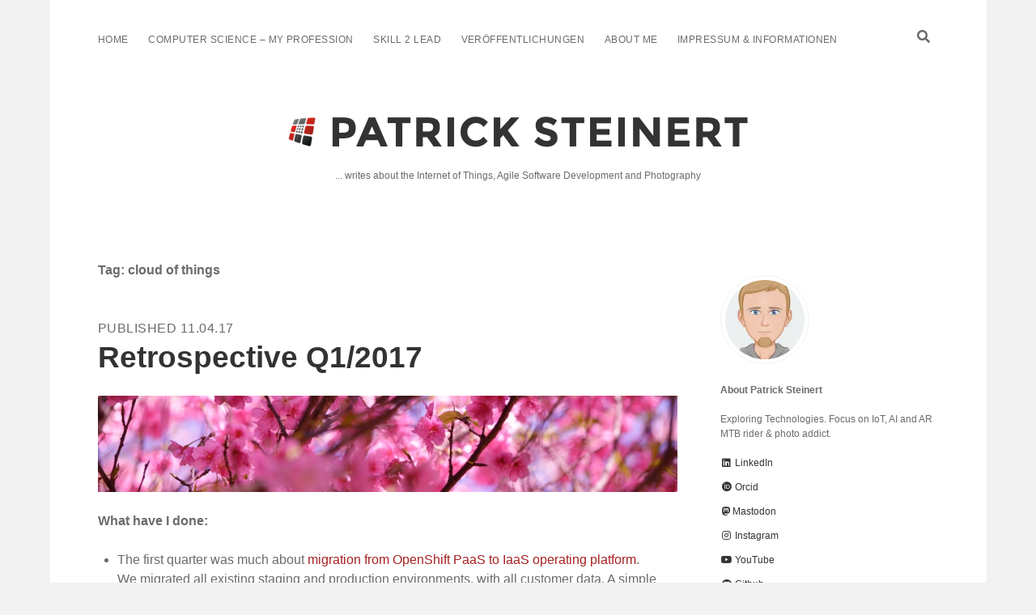

--- FILE ---
content_type: text/html; charset=UTF-8
request_url: https://www.patricksteinert.de/tag/cloud-of-things/
body_size: 10587
content:
<!DOCTYPE html>
<html lang="en-US">
<head>
<meta name='robots' content='index, follow, max-image-preview:large, max-snippet:-1, max-video-preview:-1' />
<style>img:is([sizes="auto" i], [sizes^="auto," i]) { contain-intrinsic-size: 3000px 1500px }</style>
<meta charset="UTF-8" />
<meta name="viewport" content="width=device-width, initial-scale=1" />
<meta name="template" content="Apex 1.40" />
<!-- This site is optimized with the Yoast SEO plugin v25.9 - https://yoast.com/wordpress/plugins/seo/ -->
<title>cloud of things Archive - Patrick Steinert</title>
<link rel="canonical" href="https://www.patricksteinert.de/tag/cloud-of-things/" />
<meta property="og:locale" content="en_US" />
<meta property="og:type" content="article" />
<meta property="og:title" content="cloud of things Archive - Patrick Steinert" />
<meta property="og:url" content="https://www.patricksteinert.de/tag/cloud-of-things/" />
<meta property="og:site_name" content="Patrick Steinert" />
<meta name="twitter:card" content="summary_large_image" />
<meta name="twitter:site" content="@marquies" />
<script type="application/ld+json" class="yoast-schema-graph">{"@context":"https://schema.org","@graph":[{"@type":"CollectionPage","@id":"https://www.patricksteinert.de/tag/cloud-of-things/","url":"https://www.patricksteinert.de/tag/cloud-of-things/","name":"cloud of things Archive - Patrick Steinert","isPartOf":{"@id":"https://www.patricksteinert.de/#website"},"breadcrumb":{"@id":"https://www.patricksteinert.de/tag/cloud-of-things/#breadcrumb"},"inLanguage":"en-US"},{"@type":"BreadcrumbList","@id":"https://www.patricksteinert.de/tag/cloud-of-things/#breadcrumb","itemListElement":[{"@type":"ListItem","position":1,"name":"Home","item":"https://www.patricksteinert.de/"},{"@type":"ListItem","position":2,"name":"cloud of things"}]},{"@type":"WebSite","@id":"https://www.patricksteinert.de/#website","url":"https://www.patricksteinert.de/","name":"Patrick Steinert","description":"... writes about the Internet of Things, Agile Software Development and Photography","publisher":{"@id":"https://www.patricksteinert.de/#/schema/person/0008f8ee2af9db97bcb73abb63266360"},"potentialAction":[{"@type":"SearchAction","target":{"@type":"EntryPoint","urlTemplate":"https://www.patricksteinert.de/?s={search_term_string}"},"query-input":{"@type":"PropertyValueSpecification","valueRequired":true,"valueName":"search_term_string"}}],"inLanguage":"en-US"},{"@type":["Person","Organization"],"@id":"https://www.patricksteinert.de/#/schema/person/0008f8ee2af9db97bcb73abb63266360","name":"Patrick Steinert","image":{"@type":"ImageObject","inLanguage":"en-US","@id":"https://www.patricksteinert.de/#/schema/person/image/","url":"https://www.patricksteinert.de/wordpress/wp-content/uploads/2024/12/P1488904_DxO-verlangert-Kopie.jpg","contentUrl":"https://www.patricksteinert.de/wordpress/wp-content/uploads/2024/12/P1488904_DxO-verlangert-Kopie.jpg","width":1838,"height":1031,"caption":"Patrick Steinert"},"logo":{"@id":"https://www.patricksteinert.de/#/schema/person/image/"},"sameAs":["http://www.patrickbreucking.de/"]}]}</script>
<!-- / Yoast SEO plugin. -->
<link rel="alternate" type="application/rss+xml" title="Patrick Steinert &raquo; Feed" href="https://www.patricksteinert.de/feed/" />
<link rel="alternate" type="application/rss+xml" title="Patrick Steinert &raquo; Comments Feed" href="https://www.patricksteinert.de/comments/feed/" />
<link rel="alternate" type="application/rss+xml" title="Patrick Steinert &raquo; cloud of things Tag Feed" href="https://www.patricksteinert.de/tag/cloud-of-things/feed/" />
<script type="text/javascript">
/* <![CDATA[ */
window._wpemojiSettings = {"baseUrl":"https:\/\/s.w.org\/images\/core\/emoji\/16.0.1\/72x72\/","ext":".png","svgUrl":"https:\/\/s.w.org\/images\/core\/emoji\/16.0.1\/svg\/","svgExt":".svg","source":{"concatemoji":"https:\/\/www.patricksteinert.de\/wordpress\/wp-includes\/js\/wp-emoji-release.min.js?ver=6.8.2"}};
/*! This file is auto-generated */
!function(s,n){var o,i,e;function c(e){try{var t={supportTests:e,timestamp:(new Date).valueOf()};sessionStorage.setItem(o,JSON.stringify(t))}catch(e){}}function p(e,t,n){e.clearRect(0,0,e.canvas.width,e.canvas.height),e.fillText(t,0,0);var t=new Uint32Array(e.getImageData(0,0,e.canvas.width,e.canvas.height).data),a=(e.clearRect(0,0,e.canvas.width,e.canvas.height),e.fillText(n,0,0),new Uint32Array(e.getImageData(0,0,e.canvas.width,e.canvas.height).data));return t.every(function(e,t){return e===a[t]})}function u(e,t){e.clearRect(0,0,e.canvas.width,e.canvas.height),e.fillText(t,0,0);for(var n=e.getImageData(16,16,1,1),a=0;a<n.data.length;a++)if(0!==n.data[a])return!1;return!0}function f(e,t,n,a){switch(t){case"flag":return n(e,"\ud83c\udff3\ufe0f\u200d\u26a7\ufe0f","\ud83c\udff3\ufe0f\u200b\u26a7\ufe0f")?!1:!n(e,"\ud83c\udde8\ud83c\uddf6","\ud83c\udde8\u200b\ud83c\uddf6")&&!n(e,"\ud83c\udff4\udb40\udc67\udb40\udc62\udb40\udc65\udb40\udc6e\udb40\udc67\udb40\udc7f","\ud83c\udff4\u200b\udb40\udc67\u200b\udb40\udc62\u200b\udb40\udc65\u200b\udb40\udc6e\u200b\udb40\udc67\u200b\udb40\udc7f");case"emoji":return!a(e,"\ud83e\udedf")}return!1}function g(e,t,n,a){var r="undefined"!=typeof WorkerGlobalScope&&self instanceof WorkerGlobalScope?new OffscreenCanvas(300,150):s.createElement("canvas"),o=r.getContext("2d",{willReadFrequently:!0}),i=(o.textBaseline="top",o.font="600 32px Arial",{});return e.forEach(function(e){i[e]=t(o,e,n,a)}),i}function t(e){var t=s.createElement("script");t.src=e,t.defer=!0,s.head.appendChild(t)}"undefined"!=typeof Promise&&(o="wpEmojiSettingsSupports",i=["flag","emoji"],n.supports={everything:!0,everythingExceptFlag:!0},e=new Promise(function(e){s.addEventListener("DOMContentLoaded",e,{once:!0})}),new Promise(function(t){var n=function(){try{var e=JSON.parse(sessionStorage.getItem(o));if("object"==typeof e&&"number"==typeof e.timestamp&&(new Date).valueOf()<e.timestamp+604800&&"object"==typeof e.supportTests)return e.supportTests}catch(e){}return null}();if(!n){if("undefined"!=typeof Worker&&"undefined"!=typeof OffscreenCanvas&&"undefined"!=typeof URL&&URL.createObjectURL&&"undefined"!=typeof Blob)try{var e="postMessage("+g.toString()+"("+[JSON.stringify(i),f.toString(),p.toString(),u.toString()].join(",")+"));",a=new Blob([e],{type:"text/javascript"}),r=new Worker(URL.createObjectURL(a),{name:"wpTestEmojiSupports"});return void(r.onmessage=function(e){c(n=e.data),r.terminate(),t(n)})}catch(e){}c(n=g(i,f,p,u))}t(n)}).then(function(e){for(var t in e)n.supports[t]=e[t],n.supports.everything=n.supports.everything&&n.supports[t],"flag"!==t&&(n.supports.everythingExceptFlag=n.supports.everythingExceptFlag&&n.supports[t]);n.supports.everythingExceptFlag=n.supports.everythingExceptFlag&&!n.supports.flag,n.DOMReady=!1,n.readyCallback=function(){n.DOMReady=!0}}).then(function(){return e}).then(function(){var e;n.supports.everything||(n.readyCallback(),(e=n.source||{}).concatemoji?t(e.concatemoji):e.wpemoji&&e.twemoji&&(t(e.twemoji),t(e.wpemoji)))}))}((window,document),window._wpemojiSettings);
/* ]]> */
</script>
<style id='wp-emoji-styles-inline-css' type='text/css'>
img.wp-smiley, img.emoji {
display: inline !important;
border: none !important;
box-shadow: none !important;
height: 1em !important;
width: 1em !important;
margin: 0 0.07em !important;
vertical-align: -0.1em !important;
background: none !important;
padding: 0 !important;
}
</style>
<!-- <link rel='stylesheet' id='wp-block-library-css' href='https://www.patricksteinert.de/wordpress/wp-includes/css/dist/block-library/style.min.css?ver=6.8.2' type='text/css' media='all' /> -->
<link rel="stylesheet" type="text/css" href="//www.patricksteinert.de/wordpress/wp-content/cache/wpfc-minified/jxnwtaj4/c3q90.css" media="all"/>
<style id='classic-theme-styles-inline-css' type='text/css'>
/*! This file is auto-generated */
.wp-block-button__link{color:#fff;background-color:#32373c;border-radius:9999px;box-shadow:none;text-decoration:none;padding:calc(.667em + 2px) calc(1.333em + 2px);font-size:1.125em}.wp-block-file__button{background:#32373c;color:#fff;text-decoration:none}
</style>
<style id='global-styles-inline-css' type='text/css'>
:root{--wp--preset--aspect-ratio--square: 1;--wp--preset--aspect-ratio--4-3: 4/3;--wp--preset--aspect-ratio--3-4: 3/4;--wp--preset--aspect-ratio--3-2: 3/2;--wp--preset--aspect-ratio--2-3: 2/3;--wp--preset--aspect-ratio--16-9: 16/9;--wp--preset--aspect-ratio--9-16: 9/16;--wp--preset--color--black: #000000;--wp--preset--color--cyan-bluish-gray: #abb8c3;--wp--preset--color--white: #ffffff;--wp--preset--color--pale-pink: #f78da7;--wp--preset--color--vivid-red: #cf2e2e;--wp--preset--color--luminous-vivid-orange: #ff6900;--wp--preset--color--luminous-vivid-amber: #fcb900;--wp--preset--color--light-green-cyan: #7bdcb5;--wp--preset--color--vivid-green-cyan: #00d084;--wp--preset--color--pale-cyan-blue: #8ed1fc;--wp--preset--color--vivid-cyan-blue: #0693e3;--wp--preset--color--vivid-purple: #9b51e0;--wp--preset--gradient--vivid-cyan-blue-to-vivid-purple: linear-gradient(135deg,rgba(6,147,227,1) 0%,rgb(155,81,224) 100%);--wp--preset--gradient--light-green-cyan-to-vivid-green-cyan: linear-gradient(135deg,rgb(122,220,180) 0%,rgb(0,208,130) 100%);--wp--preset--gradient--luminous-vivid-amber-to-luminous-vivid-orange: linear-gradient(135deg,rgba(252,185,0,1) 0%,rgba(255,105,0,1) 100%);--wp--preset--gradient--luminous-vivid-orange-to-vivid-red: linear-gradient(135deg,rgba(255,105,0,1) 0%,rgb(207,46,46) 100%);--wp--preset--gradient--very-light-gray-to-cyan-bluish-gray: linear-gradient(135deg,rgb(238,238,238) 0%,rgb(169,184,195) 100%);--wp--preset--gradient--cool-to-warm-spectrum: linear-gradient(135deg,rgb(74,234,220) 0%,rgb(151,120,209) 20%,rgb(207,42,186) 40%,rgb(238,44,130) 60%,rgb(251,105,98) 80%,rgb(254,248,76) 100%);--wp--preset--gradient--blush-light-purple: linear-gradient(135deg,rgb(255,206,236) 0%,rgb(152,150,240) 100%);--wp--preset--gradient--blush-bordeaux: linear-gradient(135deg,rgb(254,205,165) 0%,rgb(254,45,45) 50%,rgb(107,0,62) 100%);--wp--preset--gradient--luminous-dusk: linear-gradient(135deg,rgb(255,203,112) 0%,rgb(199,81,192) 50%,rgb(65,88,208) 100%);--wp--preset--gradient--pale-ocean: linear-gradient(135deg,rgb(255,245,203) 0%,rgb(182,227,212) 50%,rgb(51,167,181) 100%);--wp--preset--gradient--electric-grass: linear-gradient(135deg,rgb(202,248,128) 0%,rgb(113,206,126) 100%);--wp--preset--gradient--midnight: linear-gradient(135deg,rgb(2,3,129) 0%,rgb(40,116,252) 100%);--wp--preset--font-size--small: 12px;--wp--preset--font-size--medium: 20px;--wp--preset--font-size--large: 21px;--wp--preset--font-size--x-large: 42px;--wp--preset--font-size--regular: 16px;--wp--preset--font-size--larger: 37px;--wp--preset--spacing--20: 0.44rem;--wp--preset--spacing--30: 0.67rem;--wp--preset--spacing--40: 1rem;--wp--preset--spacing--50: 1.5rem;--wp--preset--spacing--60: 2.25rem;--wp--preset--spacing--70: 3.38rem;--wp--preset--spacing--80: 5.06rem;--wp--preset--shadow--natural: 6px 6px 9px rgba(0, 0, 0, 0.2);--wp--preset--shadow--deep: 12px 12px 50px rgba(0, 0, 0, 0.4);--wp--preset--shadow--sharp: 6px 6px 0px rgba(0, 0, 0, 0.2);--wp--preset--shadow--outlined: 6px 6px 0px -3px rgba(255, 255, 255, 1), 6px 6px rgba(0, 0, 0, 1);--wp--preset--shadow--crisp: 6px 6px 0px rgba(0, 0, 0, 1);}:where(.is-layout-flex){gap: 0.5em;}:where(.is-layout-grid){gap: 0.5em;}body .is-layout-flex{display: flex;}.is-layout-flex{flex-wrap: wrap;align-items: center;}.is-layout-flex > :is(*, div){margin: 0;}body .is-layout-grid{display: grid;}.is-layout-grid > :is(*, div){margin: 0;}:where(.wp-block-columns.is-layout-flex){gap: 2em;}:where(.wp-block-columns.is-layout-grid){gap: 2em;}:where(.wp-block-post-template.is-layout-flex){gap: 1.25em;}:where(.wp-block-post-template.is-layout-grid){gap: 1.25em;}.has-black-color{color: var(--wp--preset--color--black) !important;}.has-cyan-bluish-gray-color{color: var(--wp--preset--color--cyan-bluish-gray) !important;}.has-white-color{color: var(--wp--preset--color--white) !important;}.has-pale-pink-color{color: var(--wp--preset--color--pale-pink) !important;}.has-vivid-red-color{color: var(--wp--preset--color--vivid-red) !important;}.has-luminous-vivid-orange-color{color: var(--wp--preset--color--luminous-vivid-orange) !important;}.has-luminous-vivid-amber-color{color: var(--wp--preset--color--luminous-vivid-amber) !important;}.has-light-green-cyan-color{color: var(--wp--preset--color--light-green-cyan) !important;}.has-vivid-green-cyan-color{color: var(--wp--preset--color--vivid-green-cyan) !important;}.has-pale-cyan-blue-color{color: var(--wp--preset--color--pale-cyan-blue) !important;}.has-vivid-cyan-blue-color{color: var(--wp--preset--color--vivid-cyan-blue) !important;}.has-vivid-purple-color{color: var(--wp--preset--color--vivid-purple) !important;}.has-black-background-color{background-color: var(--wp--preset--color--black) !important;}.has-cyan-bluish-gray-background-color{background-color: var(--wp--preset--color--cyan-bluish-gray) !important;}.has-white-background-color{background-color: var(--wp--preset--color--white) !important;}.has-pale-pink-background-color{background-color: var(--wp--preset--color--pale-pink) !important;}.has-vivid-red-background-color{background-color: var(--wp--preset--color--vivid-red) !important;}.has-luminous-vivid-orange-background-color{background-color: var(--wp--preset--color--luminous-vivid-orange) !important;}.has-luminous-vivid-amber-background-color{background-color: var(--wp--preset--color--luminous-vivid-amber) !important;}.has-light-green-cyan-background-color{background-color: var(--wp--preset--color--light-green-cyan) !important;}.has-vivid-green-cyan-background-color{background-color: var(--wp--preset--color--vivid-green-cyan) !important;}.has-pale-cyan-blue-background-color{background-color: var(--wp--preset--color--pale-cyan-blue) !important;}.has-vivid-cyan-blue-background-color{background-color: var(--wp--preset--color--vivid-cyan-blue) !important;}.has-vivid-purple-background-color{background-color: var(--wp--preset--color--vivid-purple) !important;}.has-black-border-color{border-color: var(--wp--preset--color--black) !important;}.has-cyan-bluish-gray-border-color{border-color: var(--wp--preset--color--cyan-bluish-gray) !important;}.has-white-border-color{border-color: var(--wp--preset--color--white) !important;}.has-pale-pink-border-color{border-color: var(--wp--preset--color--pale-pink) !important;}.has-vivid-red-border-color{border-color: var(--wp--preset--color--vivid-red) !important;}.has-luminous-vivid-orange-border-color{border-color: var(--wp--preset--color--luminous-vivid-orange) !important;}.has-luminous-vivid-amber-border-color{border-color: var(--wp--preset--color--luminous-vivid-amber) !important;}.has-light-green-cyan-border-color{border-color: var(--wp--preset--color--light-green-cyan) !important;}.has-vivid-green-cyan-border-color{border-color: var(--wp--preset--color--vivid-green-cyan) !important;}.has-pale-cyan-blue-border-color{border-color: var(--wp--preset--color--pale-cyan-blue) !important;}.has-vivid-cyan-blue-border-color{border-color: var(--wp--preset--color--vivid-cyan-blue) !important;}.has-vivid-purple-border-color{border-color: var(--wp--preset--color--vivid-purple) !important;}.has-vivid-cyan-blue-to-vivid-purple-gradient-background{background: var(--wp--preset--gradient--vivid-cyan-blue-to-vivid-purple) !important;}.has-light-green-cyan-to-vivid-green-cyan-gradient-background{background: var(--wp--preset--gradient--light-green-cyan-to-vivid-green-cyan) !important;}.has-luminous-vivid-amber-to-luminous-vivid-orange-gradient-background{background: var(--wp--preset--gradient--luminous-vivid-amber-to-luminous-vivid-orange) !important;}.has-luminous-vivid-orange-to-vivid-red-gradient-background{background: var(--wp--preset--gradient--luminous-vivid-orange-to-vivid-red) !important;}.has-very-light-gray-to-cyan-bluish-gray-gradient-background{background: var(--wp--preset--gradient--very-light-gray-to-cyan-bluish-gray) !important;}.has-cool-to-warm-spectrum-gradient-background{background: var(--wp--preset--gradient--cool-to-warm-spectrum) !important;}.has-blush-light-purple-gradient-background{background: var(--wp--preset--gradient--blush-light-purple) !important;}.has-blush-bordeaux-gradient-background{background: var(--wp--preset--gradient--blush-bordeaux) !important;}.has-luminous-dusk-gradient-background{background: var(--wp--preset--gradient--luminous-dusk) !important;}.has-pale-ocean-gradient-background{background: var(--wp--preset--gradient--pale-ocean) !important;}.has-electric-grass-gradient-background{background: var(--wp--preset--gradient--electric-grass) !important;}.has-midnight-gradient-background{background: var(--wp--preset--gradient--midnight) !important;}.has-small-font-size{font-size: var(--wp--preset--font-size--small) !important;}.has-medium-font-size{font-size: var(--wp--preset--font-size--medium) !important;}.has-large-font-size{font-size: var(--wp--preset--font-size--large) !important;}.has-x-large-font-size{font-size: var(--wp--preset--font-size--x-large) !important;}
:where(.wp-block-post-template.is-layout-flex){gap: 1.25em;}:where(.wp-block-post-template.is-layout-grid){gap: 1.25em;}
:where(.wp-block-columns.is-layout-flex){gap: 2em;}:where(.wp-block-columns.is-layout-grid){gap: 2em;}
:root :where(.wp-block-pullquote){font-size: 1.5em;line-height: 1.6;}
</style>
<!-- <link rel='stylesheet' id='justifiedGallery-css' href='https://www.patricksteinert.de/wordpress/wp-content/plugins/flickr-justified-gallery/css/justifiedGallery.min.css?ver=v3.6' type='text/css' media='all' /> -->
<!-- <link rel='stylesheet' id='flickrJustifiedGalleryWPPlugin-css' href='https://www.patricksteinert.de/wordpress/wp-content/plugins/flickr-justified-gallery/css/flickrJustifiedGalleryWPPlugin.css?ver=v3.6' type='text/css' media='all' /> -->
<!-- <link rel='stylesheet' id='ct-apex-style-css' href='https://www.patricksteinert.de/wordpress/wp-content/themes/apex/style.css?ver=6.8.2' type='text/css' media='all' /> -->
<link rel="stylesheet" type="text/css" href="//www.patricksteinert.de/wordpress/wp-content/cache/wpfc-minified/2p8m35b7/5y7h0.css" media="all"/>
<style id='ct-apex-style-inline-css' type='text/css'>
post-content.h2
{margin-top:25px;margin-bottom:20px;}
post-content.h3
{margin-top:25px;margin-bottom:20px;}
.post-content a:link, .post-content a:visited {color:rgb(167,34,34)}
.wp-block-button a:link, .wp-block-button a:visited {color:rgb(255,255,255)}
</style>
<!-- <link rel='stylesheet' id='ct-morning-child-style-css' href='https://www.patricksteinert.de/wordpress/wp-content/themes/morning/style.css?ver=6.8.2' type='text/css' media='all' /> -->
<!-- <link rel='stylesheet' id='ct-apex-font-awesome-css' href='https://www.patricksteinert.de/wordpress/wp-content/themes/apex/assets/font-awesome/css/all.min.css?ver=6.8.2' type='text/css' media='all' /> -->
<!-- <link rel='stylesheet' id='enlighterjs-css' href='https://www.patricksteinert.de/wordpress/wp-content/plugins/enlighter/cache/enlighterjs.min.css?ver=ovbngua31iBQLoT' type='text/css' media='all' /> -->
<!-- <link rel='stylesheet' id='__EPYT__style-css' href='https://www.patricksteinert.de/wordpress/wp-content/plugins/youtube-embed-plus/styles/ytprefs.min.css?ver=14.2.3' type='text/css' media='all' /> -->
<link rel="stylesheet" type="text/css" href="//www.patricksteinert.de/wordpress/wp-content/cache/wpfc-minified/f2s6m347/c3q90.css" media="all"/>
<style id='__EPYT__style-inline-css' type='text/css'>
.epyt-gallery-thumb {
width: 33.333%;
}
</style>
<script src='//www.patricksteinert.de/wordpress/wp-content/cache/wpfc-minified/22wwwiyw/c3q90.js' type="text/javascript"></script>
<!-- <script type="text/javascript" src="https://www.patricksteinert.de/wordpress/wp-includes/js/jquery/jquery.min.js?ver=3.7.1" id="jquery-core-js"></script> -->
<!-- <script type="text/javascript" src="https://www.patricksteinert.de/wordpress/wp-includes/js/jquery/jquery-migrate.min.js?ver=3.4.1" id="jquery-migrate-js"></script> -->
<!--[if IE 8]>
<script type="text/javascript" src="https://www.patricksteinert.de/wordpress/wp-content/themes/apex/js/build/html5shiv.min.js?ver=6.8.2" id="ct-apex-html5-shiv-js"></script>
<![endif]-->
<script type="text/javascript" id="__ytprefs__-js-extra">
/* <![CDATA[ */
var _EPYT_ = {"ajaxurl":"https:\/\/www.patricksteinert.de\/wordpress\/wp-admin\/admin-ajax.php","security":"fb409e303e","gallery_scrolloffset":"20","eppathtoscripts":"https:\/\/www.patricksteinert.de\/wordpress\/wp-content\/plugins\/youtube-embed-plus\/scripts\/","eppath":"https:\/\/www.patricksteinert.de\/wordpress\/wp-content\/plugins\/youtube-embed-plus\/","epresponsiveselector":"[\"iframe.__youtube_prefs_widget__\"]","epdovol":"1","version":"14.2.3","evselector":"iframe.__youtube_prefs__[src], iframe[src*=\"youtube.com\/embed\/\"], iframe[src*=\"youtube-nocookie.com\/embed\/\"]","ajax_compat":"","maxres_facade":"eager","ytapi_load":"never","pause_others":"","stopMobileBuffer":"1","facade_mode":"","not_live_on_channel":""};
/* ]]> */
</script>
<script src='//www.patricksteinert.de/wordpress/wp-content/cache/wpfc-minified/burwcsm/c3q90.js' type="text/javascript"></script>
<!-- <script type="text/javascript" src="https://www.patricksteinert.de/wordpress/wp-content/plugins/youtube-embed-plus/scripts/ytprefs.min.js?ver=14.2.3" id="__ytprefs__-js"></script> -->
<!-- <script type="text/javascript" src="https://www.patricksteinert.de/wordpress/wp-content/plugins/youtube-embed-plus/scripts/jquery.cookie.min.js?ver=14.2.3" id="__jquery_cookie__-js"></script> -->
<link rel="https://api.w.org/" href="https://www.patricksteinert.de/wp-json/" /><link rel="alternate" title="JSON" type="application/json" href="https://www.patricksteinert.de/wp-json/wp/v2/tags/143" /><link rel="EditURI" type="application/rsd+xml" title="RSD" href="https://www.patricksteinert.de/wordpress/xmlrpc.php?rsd" />
<meta name="generator" content="WordPress 6.8.2" />
<!-- Analytics by WP Statistics - https://wp-statistics.com -->
<link rel="icon" href="https://www.patricksteinert.de/wordpress/wp-content/uploads/2016/11/cropped-mylogo-32x32.png" sizes="32x32" />
<link rel="icon" href="https://www.patricksteinert.de/wordpress/wp-content/uploads/2016/11/cropped-mylogo-192x192.png" sizes="192x192" />
<link rel="apple-touch-icon" href="https://www.patricksteinert.de/wordpress/wp-content/uploads/2016/11/cropped-mylogo-180x180.png" />
<meta name="msapplication-TileImage" content="https://www.patricksteinert.de/wordpress/wp-content/uploads/2016/11/cropped-mylogo-270x270.png" />
<style type="text/css" id="wp-custom-css">
post-content.h2
{margin-top:25px;margin-bottom:20px;}
post-content.h3
{margin-top:25px;margin-bottom:20px;}
.post-content a:link, .post-content a:visited {color:rgb(167,34,34)}
.wp-block-button a:link, .wp-block-button a:visited {color:rgb(255,255,255)}		</style>
</head>
<body id="morning" class="archive tag tag-cloud-of-things tag-143 wp-theme-apex wp-child-theme-morning">
<a class="skip-content" href="#main">Skip to content</a>
<div id="overflow-container" class="overflow-container">
<div id="max-width" class="max-width">
<header class="site-header" id="site-header" role="banner">
<div id="menu-primary-container" class="menu-primary-container">
<div id="menu-primary" class="menu-container menu-primary" role="navigation">
<nav class="menu"><ul id="menu-primary-items" class="menu-primary-items"><li id="menu-item-1179" class="menu-item menu-item-type-custom menu-item-object-custom menu-item-home menu-item-1179"><a href="https://www.patricksteinert.de/">Home</a></li>
<li id="menu-item-1432" class="menu-item menu-item-type-post_type menu-item-object-page menu-item-1432"><a href="https://www.patricksteinert.de/computer-science/">Computer Science &#8211; My Profession</a></li>
<li id="menu-item-2112" class="menu-item menu-item-type-post_type menu-item-object-page menu-item-2112"><a href="https://www.patricksteinert.de/skill-to-lead/">Skill 2 Lead</a></li>
<li id="menu-item-1747" class="menu-item menu-item-type-post_type menu-item-object-page menu-item-1747"><a href="https://www.patricksteinert.de/veroeffentlichungen-und-vortraege/">Veröffentlichungen</a></li>
<li id="menu-item-1182" class="menu-item menu-item-type-post_type menu-item-object-page menu-item-1182"><a href="https://www.patricksteinert.de/patricksteinert/">About me</a></li>
<li id="menu-item-1248" class="menu-item menu-item-type-post_type menu-item-object-page menu-item-1248"><a href="https://www.patricksteinert.de/impressum/">Impressum &#038; Informationen</a></li>
</ul></nav></div>
<div class='search-form-container'>
<button id="search-icon" class="search-icon">
<i class="fas fa-search"></i>
</button>
<form role="search" method="get" class="search-form" action="https://www.patricksteinert.de/">
<label class="screen-reader-text">Search</label>
<input type="search" class="search-field" placeholder="Search..." value="" name="s"
title="Search for:" tabindex="-1"/>
</form>
</div>									</div>
<button id="toggle-navigation" class="toggle-navigation">
<span class="screen-reader-text">open menu</span>
<svg width="24px" height="18px" viewBox="0 0 24 18" version="1.1" xmlns="http://www.w3.org/2000/svg" xmlns:xlink="http://www.w3.org/1999/xlink">
<g stroke="none" stroke-width="1" fill="none" fill-rule="evenodd">
<g transform="translate(-148.000000, -36.000000)" fill="#6B6B6B">
<g transform="translate(123.000000, 25.000000)">
<g transform="translate(25.000000, 11.000000)">
<rect x="0" y="16" width="24" height="2"></rect>
<rect x="0" y="8" width="24" height="2"></rect>
<rect x="0" y="0" width="24" height="2"></rect>
</g>
</g>
</g>
</g>
</svg>				</button>
<div id="title-container" class="title-container">
<div id='site-title' class='site-title'><a href='https://www.patricksteinert.de'><span class='screen-reader-text'>Patrick Steinert</span><img class='logo' src='https://www.patricksteinert.de/wordpress/wp-content/uploads/2016/11/mylogo2.png' alt='Patrick Steinert' /></a></div>					<p class="tagline">... writes about the Internet of Things, Agile Software Development and Photography</p>				</div>
</header>
<section id="main" class="main" role="main">
<div class='archive-header'>
<h1>
Tag: <span>cloud of things</span>	</h1>
</div><div id="loop-container" class="loop-container">
<div class="post-1409 post type-post status-publish format-standard hentry category-technology tag-cloud-of-things tag-iot tag-retrospective entry">
<article>
<div class="post-container">
<div class='post-header'>
<span class="post-date">
Published 11.04.17				</span>
<h2 class='post-title'>
<a href="https://www.patricksteinert.de/technology/retrospective-q12017/">Retrospective Q1/2017</a>
</h2>
</div>
<div class="post-content">
<p><img fetchpriority="high" decoding="async" class="size-full wp-image-1410 aligncenter" src="https://www.patricksteinert.de/wordpress/wp-content/uploads/2017/04/StockSnap_L8JYBRYI3J.jpg" alt="" width="882" height="147" srcset="https://www.patricksteinert.de/wordpress/wp-content/uploads/2017/04/StockSnap_L8JYBRYI3J.jpg 882w, https://www.patricksteinert.de/wordpress/wp-content/uploads/2017/04/StockSnap_L8JYBRYI3J-300x50.jpg 300w, https://www.patricksteinert.de/wordpress/wp-content/uploads/2017/04/StockSnap_L8JYBRYI3J-768x128.jpg 768w, https://www.patricksteinert.de/wordpress/wp-content/uploads/2017/04/StockSnap_L8JYBRYI3J-620x103.jpg 620w" sizes="(max-width: 882px) 100vw, 882px" /></p>
<p><strong>What have I done:</strong></p>
<ul>
<li>The first quarter was much about <a href="https://twitter.com/marquies/status/834363893988327424">migration from OpenShift PaaS to IaaS operating platform</a>. We migrated all existing staging and production environments, with all customer data. A simple lesson learned: doing something over and over again trains you and you can perform much better if it counts.</li>
<li>In March <a href="https://www.thefastmode.com/technology-solutions/7921-deutsche-telekom-to-unveil-cloud-of-things-starter-kit-for-industries">Cloud of Things Starter Kit was launched</a>.</li>
<li>Offsite, Offsite, Offsite. The growing demand of leaving the office building to getting to know each other, re-organize work and getting things done looks like an anti-pattern of work culture.</li>
<li>Late start of training for the upcoming MTB season.</li>
<li>Started programming an iOS App to refresh my developer skills.</li>
<li>Thought about some blog posts, but deleted them again. Some things should be untold.</li>
</ul>
<p><strong>Thought:</strong></p>
<ul>
<li>SMART defined goals are key.</li>
<li>Visualize your work.</li>
<li>Stop arguing about tools, start using one of them!</li>
<li>If you have more meetings than working hours a day, something is wrong.</li>
<li>Do you even have a target picture, bro?</li>
</ul>
<p><strong>Read:</strong></p>
<ul>
<li><a href="https://greenido.wordpress.com/2017/03/23/you-dont-need-status-meetings/"> You don&#8217;t need status meetings</a></li>
<li><a href="https://global.handelsblatt.com/companies-markets/the-german-connection-713850">IoT and the german telco players</a></li>
<li>[GER] Cash Cow or White Elephant: <a href="http://www.wallstreet-online.de/nachricht/9417330-goldesel-milliardengrab-iot-plattformen-telekom-sap-bosch-siemens">IoT platforms of Deutsche Telekom, SAP, Bosch and Siemens</a></li>
</ul>
<div class="more-link-wrapper"><a class="more-link" href="https://www.patricksteinert.de/technology/retrospective-q12017/">Continue reading<span class="screen-reader-text">Retrospective Q1/2017</span></a></div>
<span class="comments-link">
<i class="fas fa-comment" title="comment icon" aria-hidden="true"></i>
<a href="https://www.patricksteinert.de/technology/retrospective-q12017/#respond">Leave a Comment</a></span>			</div>
</div>
</article>
</div><div class="post-1333 post type-post status-publish format-standard hentry category-data-sience category-internet-of-things category-technology tag-airqualitylab tag-cloud-of-things tag-i2c tag-raspberrypi entry">
<article>
<div class="post-container">
<div class='post-header'>
<span class="post-date">
Published 13.01.17				</span>
<h2 class='post-title'>
<a href="https://www.patricksteinert.de/technology/iot-sensor-airquality-lab/">The AirQuality Lab: How To Work With IoT Sensors</a>
</h2>
</div>
<div class="post-content">
<p><img decoding="async" class="aligncenter wp-image-1338 size-full" src="http://www.patricksteinert.de/wordpress/wp-content/uploads/2016/12/Studio-Fotosession-007-Bearbeitet-blog.jpg" alt="IoT Sensor: The AirQuality Lab" width="810" height="243" srcset="https://www.patricksteinert.de/wordpress/wp-content/uploads/2016/12/Studio-Fotosession-007-Bearbeitet-blog.jpg 810w, https://www.patricksteinert.de/wordpress/wp-content/uploads/2016/12/Studio-Fotosession-007-Bearbeitet-blog-300x90.jpg 300w, https://www.patricksteinert.de/wordpress/wp-content/uploads/2016/12/Studio-Fotosession-007-Bearbeitet-blog-768x230.jpg 768w, https://www.patricksteinert.de/wordpress/wp-content/uploads/2016/12/Studio-Fotosession-007-Bearbeitet-blog-620x186.jpg 620w" sizes="(max-width: 810px) 100vw, 810px" /></p>
<p>&nbsp;</p>
<p>Want to learn about the Internet of Things and how to work with a sensor? I did too! I&#8217;ve been experimenting with the &#8220;Internet of Things&#8221; (IoT) since 2014 and have learned about the challenges with my sensor project: the AirQuality Lab. In the beginning, I just wanted to create something and work with the components. The scope of my side project was to read values from a sensor, transfer it to a thing-backend and then learning from the data. This post starts with the basic setup of the <a href="http://vasters.com/blog/the-elements-of-things-systems/">Thing</a> and the following posts will cover further points.</p>
<p>After finishing a project in late 2014, I played around to learn a bit more about the Internet of Things (IoT) stuff for my next project. So, it was (and is) proposed, that &#8220;everything is connected in 2020&#8221; and I had to think about a product, product strategy and technical implementation in this area. Our thoughts about a domain model for IoT at this time was, to reduce everything to a source and a drain. Well, as hardware is cheap (<a href="http://www.patricksteinert.de/wordpress/2016/12/24/internet-of-things-hardware-is-cheap">but this is not all</a>) I bought a Raspberry PI, a bunch of sensors and a small LCD display. Inspired by the <a href="https://cubesensors.com/">CubeSensors</a>, I wanted to measure air quality with the sensors and work with the derived data. This should help to understand how things process data, how to transfer it, how to analyze and derive information from it. I started the AirQuality Lab.</p>
<div class="more-link-wrapper"><a class="more-link" href="https://www.patricksteinert.de/technology/iot-sensor-airquality-lab/">Continue reading<span class="screen-reader-text">The AirQuality Lab: How To Work With IoT Sensors</span></a></div>
<span class="comments-link">
<i class="fas fa-comment" title="comment icon" aria-hidden="true"></i>
<a href="https://www.patricksteinert.de/technology/iot-sensor-airquality-lab/#respond">Leave a Comment</a></span>			</div>
</div>
</article>
</div></div>
</section> <!-- .main -->
<aside class="sidebar sidebar-primary" id="sidebar-primary" role="complementary">
<h1 class="screen-reader-text">Sidebar</h1>
<section id="text-4" class="widget widget_text">			<div class="textwidget"><p><img src="https://www.patricksteinert.de/wordpress/wp-content/uploads/2024/08/cropped-myAvatar.webp" style="    padding: 5px; border: 1px solid #f2f3f3; max-width: 110px;
border-radius: 50%;" /></p>
<p style="color: #6B6B6B; font-weight: 700;">About Patrick Steinert</p>
Exploring Technologies. Focus on IoT, AI and AR MTB rider & photo addict. 
<ul class="author__urls social-icons">
<li><a href="https://www.linkedin.com/in/patricksteinert"><i class="fab fa-fw fa-linkedin" aria-hidden="true"></i> LinkedIn</a></li>
<li><a href="https://orcid.org/0000-0003-2901-1099"><i class="fab fa-fw fa-orcid" aria-hidden="true"></i> Orcid</a></li>
<li><a href="https://bonn.social/@marquies"><i class="fab fa-fw fa-brands fa-mastodon" aria-hidden="true"></i>Mastodon</a></li>
<li><a href="https://www.instagram.com/steinertpatrick/"><i class="fab fa-fw fa-instagram" aria-hidden="true"></i> Instagram</a></li>
<li><a href="https://www.youtube.com/channel/UC4xwir7ndzh-vLAqJXkoxDg"><i class="fab fa-fw fa-youtube" aria-hidden="true"></i> YouTube</a></li>
<li><a href="https://github.com/marquies"><i class="fab fa-fw fa-github" aria-hidden="true"></i> Github</a></li>
<li><a href="http://stackoverflow.com/users/3214/marquies"><i class="fab fa-fw fa-stack-overflow" aria-hidden="true"></i> Stackoverflow</a></li>
<li><a href="https://www.flickr.com/photos/patrick-breucking/"><i class="fab fa-fw fa-flickr" aria-hidden="true"></i> Flickr</a></li>
<li><a href="https://500px.com/marquies"><i class="fab fa-fw fa-500px" aria-hidden="true"></i> 500px</a></li>
<li><a href="http://feeds.feedburner.com/PatrickSteinert"><i class="fa fa-fw fa-rss" aria-hidden="true"></i> RSS</a></li>
</ul></div>
</section>	</aside>
<footer id="site-footer" class="site-footer" role="contentinfo">
<div class="design-credit">
<span>
<a href="https://www.competethemes.com/morning/">Morning WordPress Theme</a> by Compete Themes.        </span>
</div>
</footer>
</div>
</div><!-- .overflow-container -->
<script type="speculationrules">
{"prefetch":[{"source":"document","where":{"and":[{"href_matches":"\/*"},{"not":{"href_matches":["\/wordpress\/wp-*.php","\/wordpress\/wp-admin\/*","\/wordpress\/wp-content\/uploads\/*","\/wordpress\/wp-content\/*","\/wordpress\/wp-content\/plugins\/*","\/wordpress\/wp-content\/themes\/morning\/*","\/wordpress\/wp-content\/themes\/apex\/*","\/*\\?(.+)"]}},{"not":{"selector_matches":"a[rel~=\"nofollow\"]"}},{"not":{"selector_matches":".no-prefetch, .no-prefetch a"}}]},"eagerness":"conservative"}]}
</script>
<script type="text/javascript" src="https://www.patricksteinert.de/wordpress/wp-content/plugins/flickr-justified-gallery/js/jquery.justifiedGallery.min.js?ver=6.8.2" id="justifiedGallery-js"></script>
<script type="text/javascript" src="https://www.patricksteinert.de/wordpress/wp-content/plugins/flickr-justified-gallery/js/flickrJustifiedGalleryWPPlugin.js?ver=6.8.2" id="flickrJustifiedGalleryWPPlugin-js"></script>
<script type="text/javascript" id="ct-apex-js-js-extra">
/* <![CDATA[ */
var ct_apex_objectL10n = {"openMenu":"open menu","closeMenu":"close menu","openChildMenu":"open dropdown menu","closeChildMenu":"close dropdown menu"};
/* ]]> */
</script>
<script type="text/javascript" src="https://www.patricksteinert.de/wordpress/wp-content/themes/apex/js/build/production.min.js?ver=6.8.2" id="ct-apex-js-js"></script>
<!--[if IE 8]>
<script type="text/javascript" src="https://www.patricksteinert.de/wordpress/wp-content/themes/apex/js/build/respond.min.js?ver=6.8.2" id="ct-apex-respond-js"></script>
<![endif]-->
<script type="text/javascript" id="wp-statistics-tracker-js-extra">
/* <![CDATA[ */
var WP_Statistics_Tracker_Object = {"requestUrl":"https:\/\/www.patricksteinert.de\/wp-json\/wp-statistics\/v2","ajaxUrl":"https:\/\/www.patricksteinert.de\/wordpress\/wp-admin\/admin-ajax.php","hitParams":{"wp_statistics_hit":1,"source_type":"post_tag","source_id":143,"search_query":"","signature":"9880d7357320aca4050b333e9af79d06","endpoint":"hit"},"onlineParams":{"wp_statistics_hit":1,"source_type":"post_tag","source_id":143,"search_query":"","signature":"9880d7357320aca4050b333e9af79d06","endpoint":"online"},"option":{"userOnline":"1","dntEnabled":false,"bypassAdBlockers":false,"consentIntegration":{"name":null,"status":[]},"isPreview":false,"trackAnonymously":false,"isWpConsentApiActive":false,"consentLevel":"disabled"},"jsCheckTime":"60000","isLegacyEventLoaded":"","customEventAjaxUrl":"https:\/\/www.patricksteinert.de\/wordpress\/wp-admin\/admin-ajax.php?action=wp_statistics_custom_event&nonce=ffe4a25f1c"};
/* ]]> */
</script>
<script type="text/javascript" src="https://www.patricksteinert.de/wordpress/wp-content/plugins/wp-statistics/assets/js/tracker.js?ver=14.15.4" id="wp-statistics-tracker-js"></script>
<script type="text/javascript" src="https://www.patricksteinert.de/wordpress/wp-content/plugins/enlighter/cache/enlighterjs.min.js?ver=ovbngua31iBQLoT" id="enlighterjs-js"></script>
<script type="text/javascript" id="enlighterjs-js-after">
/* <![CDATA[ */
!function(e,n){if("undefined"!=typeof EnlighterJS){var o={"selectors":{"block":"pre.EnlighterJSRAW","inline":"code.EnlighterJSRAW"},"options":{"indent":4,"ampersandCleanup":true,"linehover":true,"rawcodeDbclick":false,"textOverflow":"break","linenumbers":true,"theme":"enlighter","language":"generic","retainCssClasses":false,"collapse":false,"toolbarOuter":"","toolbarTop":"{BTN_RAW}{BTN_COPY}{BTN_WINDOW}{BTN_WEBSITE}","toolbarBottom":""}};(e.EnlighterJSINIT=function(){EnlighterJS.init(o.selectors.block,o.selectors.inline,o.options)})()}else{(n&&(n.error||n.log)||function(){})("Error: EnlighterJS resources not loaded yet!")}}(window,console);
/* ]]> */
</script>
<script type="text/javascript" src="https://www.patricksteinert.de/wordpress/wp-content/plugins/youtube-embed-plus/scripts/fitvids.min.js?ver=14.2.3" id="__ytprefsfitvids__-js"></script>
</body>
</html><!-- WP Fastest Cache file was created in 0.064 seconds, on 16.09.25 @ 14:52 --><!-- via php -->